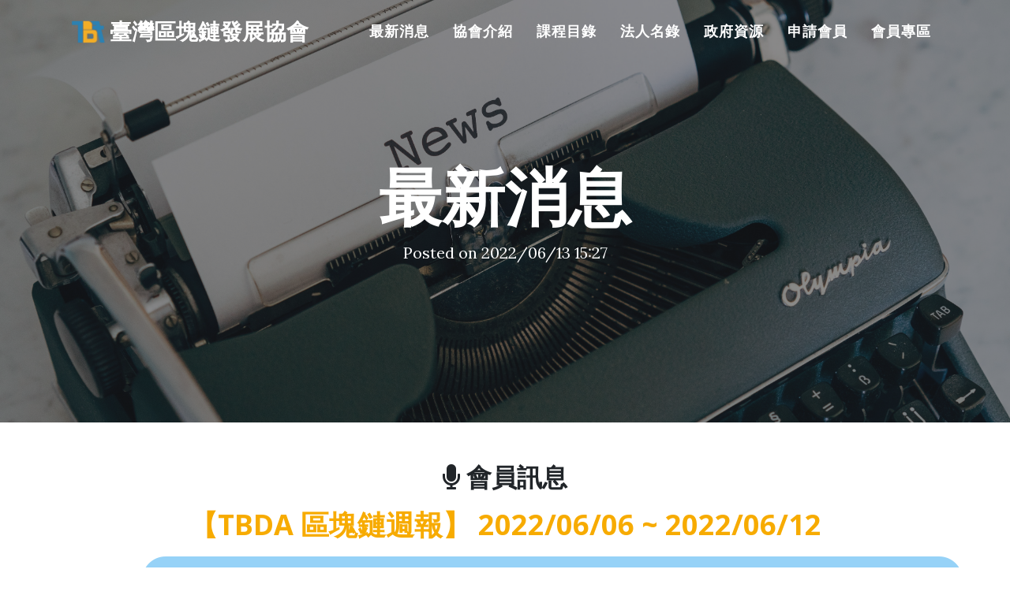

--- FILE ---
content_type: text/html; charset=utf-8
request_url: https://twbda.org/news_article/125/
body_size: 5247
content:
<!DOCTYPE html>
<html lang="en">

<head>
  
  <meta charset="utf-8">
  <meta name="viewport" content="width=device-width, initial-scale=1, shrink-to-fit=no">
  <meta name="description" content="">
  <meta name="author" content="">

  <title>臺灣區塊鏈發展協會</title>

  <!-- Bootstrap core CSS -->
  <link href="/static/vendor/bootstrap/css/bootstrap.min.css" rel="stylesheet">
  <link rel="icon" href="/static/img/TBDA_CR.png" type="image/x-icon">

  <!-- Custom fonts for this template -->
  <link href="/static/vendor/fontawesome-free/css/all.min.css" rel="stylesheet" type="text/css">
  <link href='https://fonts.googleapis.com/css?family=Lora:400,700,400italic,700italic' rel='stylesheet' type='text/css'>
  <link href='https://fonts.googleapis.com/css?family=Open+Sans:300italic,400italic,600italic,700italic,800italic,400,300,600,700,800' rel='stylesheet' type='text/css'>

  <!-- Custom styles for this template -->
  <!-- <link href="/static/css/blockchain.min.css" rel="stylesheet"> -->
  <link href="/static/css/blockchain.css" rel="stylesheet">

</head>

<body>

  <!-- Navigation -->
  <nav class="navbar navbar-expand-lg navbar-light fixed-top" id="mainNav">
    <div class="container">
      <a class="navbar-brand" href="/"><img src="/static/img/TBDA_CR.png" class="icon_img">臺灣區塊鏈發展協會</a>
      <button class="navbar-toggler navbar-toggler-right" type="button" data-toggle="collapse" data-target="#navbarResponsive" aria-controls="navbarResponsive" aria-expanded="false" aria-label="Toggle navigation">
        Menu
        <i class="fas fa-bars"></i>
      </button>
      <div class="collapse navbar-collapse" id="navbarResponsive">
        <ul class="navbar-nav ml-auto">
          <li class="nav-item">
            <a class="nav-link" href="/news_list/">最新消息</a>
          </li>
          <li class="nav-item">
            <a class="nav-link" href="/intro/">協會介紹</a>
          </li>
          <li class="nav-item">
            <a class="nav-link" href="/course/">課程目錄</a>
          </li>
          <li class="nav-item">
            <a class="nav-link" href="/company/">法人名錄</a>
          </li>
          <li class="nav-item">
            <a class="nav-link" href="/resource/">政府資源</a>
          </li>
          <li class="nav-item">
            <a class="nav-link" href="/register/">申請會員</a>
          </li>
          <li class="nav-item">
            <a class="nav-link" href="/member/">會員專區</a>
          </li>
        </ul>
      </div>
    </div>
  </nav>

  <!-- Page Header -->
  <header class="masthead" style="background-image: url(/static/img/%E6%9C%80%E6%96%B0%E6%B6%88%E6%81%AF.jpg)">
    <div class="overlay"></div>
    <div class="container">
      <div class="row">
        <div class="col-lg-8 col-md-10 mx-auto">
          <div class="page-heading">
            <h1>最新消息</h1>
            <span class="subheading"></span>
            <span class="meta">Posted on 2022/06/13 15:27</span>
          </div>
        </div>
      </div>
    </div>
  </header>

  <!-- Post Content -->
  <article>
    <div class="container">
      
      <h2 style="text-align: center;"><i class="fa fa-microphone"></i> 會員訊息</h2>
      
      <h1 class="section-heading" style="text-align: center; margin-top: 20px; color: rgb(247, 171, 0);">【TBDA 區塊鏈週報】​ 2022/06/06 ~ 2022/06/12</h1>
      <div class="row">
        <div class="col-lg-10 col-md-10 mx-auto">
          <p><a href="https://reurl.cc/VDQlRb"><img src="/media/2022/06/13/0606_0612.png" style="height:1040px; width:1040px" /></a></p>
          <a href="/news_list/" class="btn btn-back" style="margin-top: 20px;">其他消息</a>
        </div>
      </div>
    </div>
  </article>

  <hr>

  <!-- Footer -->
  <footer>
    <div class="container">
      <div class="row">
        <div class="col-lg-8 col-md-10 mx-auto">
          <ul class="list-inline text-center">
            <li class="list-inline-item">
              <a href="#">
                <span class="fa-stack fa-lg">
                  <i class="fas fa-circle fa-stack-2x"></i>
                  <i class="fab fa-twitter fa-stack-1x fa-inverse"></i>
                </span>
              </a>
            </li>
            <li class="list-inline-item">
              <a href="#">
                <span class="fa-stack fa-lg">
                  <i class="fas fa-circle fa-stack-2x"></i>
                  <i class="fab fa-facebook-f fa-stack-1x fa-inverse"></i>
                </span>
              </a>
            </li>
            <li class="list-inline-item">
              <a href="#">
                <span class="fa-stack fa-lg">
                  <i class="fas fa-circle fa-stack-2x"></i>
                  <i class="fab fa-github fa-stack-1x fa-inverse"></i>
                </span>
              </a>
            </li>
          </ul>
          <p class="copyright text-muted">Copyright &copy; 臺灣區塊鏈發展協會 2021</p>
        </div>
      </div>
    </div>
  </footer>

  <!-- Bootstrap core JavaScript -->
  <script src="/static/vendor/jquery/jquery.min.js"></script>
  <script src="/static/vendor/bootstrap/js/bootstrap.bundle.min.js"></script>

  <!-- Custom scripts for this template -->
  <script src="/static/js/blockchain.min.js"></script>

</body>

</html>


--- FILE ---
content_type: text/css
request_url: https://twbda.org/static/css/blockchain.css
body_size: 16032
content:

body {
  font-size: 20px;
  color: #212529;
  font-family: 'Lora', 'Times New Roman', serif;
}

p {
  line-height: 1.5;
  margin: 10px 0;
}

p a {
  text-decoration: underline;
}

h1,
h2,
h3,
h4,
h5,
h6 {
  font-weight: 800;
  font-family: 'Open Sans', 'Helvetica Neue', Helvetica, Arial, sans-serif;
}

a {
  color: #212529;
  transition: all 0.2s;
}

a:focus, a:hover {
  color: #0085A1;
}

blockquote {
  font-style: initial;  /* italic */
  color: #868e96;
}

.section-heading {
  font-size: 36px;
  font-weight: 700;
  margin-top: 60px;
}

.caption {
  font-size: 14px;
  font-style: italic;
  display: block;
  margin: 0;
  padding: 10px;
  text-align: center;
  border-bottom-right-radius: 5px;
  border-bottom-left-radius: 5px;
}

::-moz-selection {
  color: #fff;
  background: #0085A1;
  text-shadow: none;
}

::selection {
  color: #fff;
  background: #0085A1;
  text-shadow: none;
}

img::-moz-selection {
  color: #fff;
  background: transparent;
}

img::selection {
  color: #fff;
  background: transparent;
}

img::-moz-selection {
  color: #fff;
  background: transparent;
}

#mainNav {
  position: absolute;
  border-bottom: 1px solid #e9ecef;
  background-color: white;
  font-family: 'Open Sans', 'Helvetica Neue', Helvetica, Arial, sans-serif;
}

#mainNav .navbar-brand {
  font-weight: 800;
  color: #343a40;
}

#mainNav .navbar-toggler {
  font-size: 12px;
  font-weight: 800;
  padding: 13px;
  text-transform: uppercase;
  color: #343a40;
}

#mainNav .navbar-nav > li.nav-item > a {
  font-size: 18px;  /* 12px */
  font-weight: 800;
  letter-spacing: 1px;
  text-transform: uppercase;
}

@media only screen and (min-width: 992px) {
  #mainNav {
    border-bottom: 1px solid transparent;
    background: transparent;
  }
  #mainNav .navbar-brand {
    padding: 10px 20px;
    color: #fff;
  }
  #mainNav .navbar-brand:focus, #mainNav .navbar-brand:hover {
    color: rgba(255, 255, 255, 0.8);
  }
  #mainNav .navbar-nav > li.nav-item > a {
    padding: 10px 15px;
    color: #fff;
    -webkit-transition: all ease 0.3s;
    -o-transition: all ease 0.3s;
    transition: all ease 0.3s;
    margin-top: 5px;
  }
  #mainNav .navbar-nav > li.nav-item > a:focus, #mainNav .navbar-nav > li.nav-item > a:hover {
    color: #e3a646; /* color: rgba(255, 255, 255, 0.8); */
  }
  #mainNav .navbar-nav > li > a:hover,
  #mainNav .navbar-nav > li.active > a {
    color: #C39A5A;
  }
  #mainNav .navbar-nav > li.nav-item > a:after {
    content: '';
    display: block;
    width: 0px;
    height: 3px;
    background: #e3a646;
    margin: 5px auto 0;
    opacity: 0;
    position: relative;
    top: 5px;
    -webkit-transition: all ease 0.3s;
    -o-transition: all ease 0.3s;
    transition: all ease 0.3s;
  }
  #mainNav .navbar-nav > li.nav-item > a:hover:after,
  #mainNav .navbar-nav > li.active > a:after {
    opacity: 1;
    top: 0;
    width: 55px;
  }
  @media (min-width: 721px) and (max-width: 1200px) {
    #mainNav .navbar-nav > li.nav-item > a:hover:after,
    #mainNav .navbar-nav > li.active > a:after {
      width: 45px;
    }
  }
}

@media only screen and (min-width: 992px) {
  #mainNav {
    transition: background-color 0.2s;
    /* Force Hardware Acceleration in WebKit */
    transform: translate3d(0, 0, 0);
    -webkit-backface-visibility: hidden;
  }
  #mainNav.is-fixed {
    /* when the user scrolls down, we hide the header right above the viewport */
    position: fixed;
    top: -85px;  /* -80px */
    transition: transform 0.2s;
    border-bottom: 1px solid white;
    background-color: rgba(255, 255, 255, 0.9);
  }
  #mainNav.is-fixed .navbar-brand {
    color: #212529;
  }
  #mainNav.is-fixed .navbar-brand:focus, #mainNav.is-fixed .navbar-brand:hover {
    color: #0085A1;
  }
  #mainNav.is-fixed .navbar-nav > li.nav-item > a {
    color: #212529;
  }
  #mainNav.is-fixed .navbar-nav > li.nav-item > a:focus, #mainNav.is-fixed .navbar-nav > li.nav-item > a:hover {
    color: #0085A1;
  }
  #mainNav.is-fixed .navbar-nav > li > a:hover,
  #mainNav.is-fixed .navbar-nav > li.active > a {
    color: #C39A5A;
  }
  #mainNav.is-fixed .navbar-nav > li.nav-item > a:after {
    content: '';
    display: block;
    width: 20px;
    height: 3px;
    background: #0085A1;
    margin: 5px auto 0;
    opacity: 0;
    position: relative;
    top: 5px;
    -webkit-transition: all ease 0.3s;
    -o-transition: all ease 0.3s;
    transition: all ease 0.3s;
  }
  #mainNav.is-fixed .navbar-nav > li.nav-item > a:hover:after,
  #mainNav.is-fixed .navbar-nav > li.active > a:after {
      opacity: 1;
      top: 0;
      width: 55px;
  }
  @media (min-width: 721px) and (max-width: 1200px) {
    #mainNav.is-fixed .navbar-nav > li.nav-item > a:hover:after,
    #mainNav.is-fixed .navbar-nav > li.active > a:after {
      width: 45px;
    }
  }
  #mainNav.is-visible {
    /* if the user changes the scrolling direction, we show the header */
    transform: translate3d(0, 100%, 0);
  }
}

header.masthead {
  margin-bottom: 50px;
  background: no-repeat center center;
  background-color: #868e96;
  background-attachment: scroll;
  position: relative;
  background-size: cover;
}

header.masthead .overlay {
  position: absolute;
  top: 0;
  left: 0;
  height: 100%;
  width: 100%;
  background-color: #212529;
  opacity: 0.5;
}

header.masthead .page-heading,
header.masthead .post-heading,
header.masthead .site-heading {
  padding: 200px 0 150px;
  color: white;
}

@media only screen and (min-width: 768px) {
  header.masthead .page-heading,
  header.masthead .post-heading,
  header.masthead .site-heading {
    padding: 200px 0;
  }
}

header.masthead .page-heading,
header.masthead .site-heading {
  text-align: center;
}

header.masthead .page-heading h1,
header.masthead .site-heading h1 {
  font-size: 50px;
  margin-top: 0;
}

header.masthead .page-heading .subheading,
header.masthead .site-heading .subheading {
  font-size: 24px;
  font-weight: 300;
  line-height: 1.1;
  display: block;
  margin: 10px 0 0;
  font-family: 'Open Sans', 'Helvetica Neue', Helvetica, Arial, sans-serif;
}

@media only screen and (min-width: 768px) {
  header.masthead .page-heading h1,
  header.masthead .site-heading h1 {
    font-size: 80px;
  }
}

header.masthead .post-heading h1 {
  font-size: 35px;
}

header.masthead .post-heading .meta,
header.masthead .post-heading .subheading {
  line-height: 1.1;
  display: block;
}

header.masthead .post-heading .subheading {
  font-size: 24px;
  font-weight: 600;
  margin: 10px 0 30px;
  font-family: 'Open Sans', 'Helvetica Neue', Helvetica, Arial, sans-serif;
}

header.masthead .post-heading .meta {
  font-size: 20px;
  font-weight: 300;
  font-style: italic;
  font-family: 'Lora', 'Times New Roman', serif;
}

header.masthead .post-heading .meta a {
  color: #fff;
}

@media only screen and (min-width: 768px) {
  header.masthead .post-heading h1 {
    font-size: 55px;
  }
  header.masthead .post-heading .subheading {
    font-size: 30px;
  }
}

.post-preview > a {
  color: #212529;
}

.post-preview > a:focus, .post-preview > a:hover {
  text-decoration: none;
  color: #0085A1;
}

.post-preview > a > .post-title {
  font-size: 20px;  /* 30px */
  margin-top: 10px;
  margin-bottom: 10px;
}

.post-preview > a > .post-subtitle {
  font-weight: 300;
  margin: 0 0 10px;
}

.post-preview > .post-meta {
  font-size: 18px;
  font-style: italic;
  margin-top: 0;
  color: #868e96;
}

.post-preview > .post-meta > a {
  text-decoration: none;
  color: #212529;
}

.post-preview > .post-meta > a:focus, .post-preview > .post-meta > a:hover {
  text-decoration: underline;
  color: #0085A1;
}

@media only screen and (min-width: 768px) {
  .post-preview > a > .post-title {
    font-size: 28px; /* 36px */
  }
}

.floating-label-form-group {
  font-size: 14px;
  position: relative;
  margin-bottom: 0;
  padding-bottom: 0.5em;
  border-bottom: 1px solid #dee2e6;
}

.floating-label-form-group input,
.floating-label-form-group textarea {
  font-size: 1.5em;
  position: relative;
  z-index: 1;
  padding: 0;
  resize: none;
  border: none;
  border-radius: 0;
  background: none;
  box-shadow: none !important;
  font-family: 'Lora', 'Times New Roman', serif;
}

.floating-label-form-group input::-webkit-input-placeholder,
.floating-label-form-group textarea::-webkit-input-placeholder {
  color: #868e96;
  font-family: 'Lora', 'Times New Roman', serif;
}

.floating-label-form-group label {
  font-size: 0.85em;
  line-height: 1.764705882em;
  position: relative;
  z-index: 0;
  top: 2em;
  display: block;
  margin: 0;
  transition: top 0.3s ease, opacity 0.3s ease;
  opacity: 0;
}

.floating-label-form-group .help-block {
  margin: 15px 0;
}

.floating-label-form-group-with-value label {
  top: 0;
  opacity: 1;
}

.floating-label-form-group-with-focus label {
  color: #0085A1;
}

form .form-group:first-child .floating-label-form-group {
  border-top: 1px solid #dee2e6;
}

footer {
  padding: 50px 0 65px;
}

footer .list-inline {
  margin: 0;
  padding: 0;
}

footer .copyright {
  font-size: 14px;
  margin-bottom: 0;
  text-align: center;
}

.btn {
  font-size: 14px;
  font-weight: 800;
  padding: 15px 25px;
  letter-spacing: 1px;
  text-transform: uppercase;
  border-radius: 0;
  font-family: 'Open Sans', 'Helvetica Neue', Helvetica, Arial, sans-serif;
}

.btn-primary {
  background-color: #0085A1;
  border-color: #0085A1;
}

.btn-primary:hover, .btn-primary:focus, .btn-primary:active {
  color: #fff;
  background-color: #00657b !important;
  border-color: #00657b !important;
}

.btn-forget {
  background-color: #dd7d10;
  border-color: #dd7d10;
  color: #fff;
}

.btn-forget:hover, .btn-forget:focus, .btn-forget:active {
  color: #fff;
  background-color: #8b6510 !important;
  border-color: #8b6510 !important;
}

.btn-back {
  background-color: rgba(244,152,28,0.8);
  border-color: rgba(244,152,28,0.8);
  color: #fff;
}

.btn-back:hover, .btn-forget:focus, .btn-forget:active {
  color: #fff;
  background-color: rgba(196, 117, 13, 0.8) !important;
  border-color: rgba(196, 117, 13, 0.8) !important;
}

.btn-lg {
  font-size: 16px;
  padding: 25px 35px;
}

.news-box-img {
  width: 195px;
  padding-right: 15px;
  display: table-cell;
}

@media screen and (max-width: 991px) {
  .news-box-img {
      display: none;
  }
}

.about-t-1 {
  color: #525252;
  font-size: 36px;
  font-weight: bold;
  text-transform: uppercase;
  letter-spacing: 1px;
}

.center {
  display: block;
  margin-left: auto;
  margin-right: auto;
  width: 75%;
}

.borrow_product
{
	padding: 24px;
  background-color: #fff;
  overflow: hidden;
  cursor: pointer;
  display: block;
  border-radius: 4px;
  -ms-box-shadow: 0 2px 3px 0 rgba(0,0,0,.2),0 0 1px 0 rgba(0,0,0,.1);
  -o-box-shadow: 0 2px 3px 0 rgba(0,0,0,.2),0 0 1px 0 rgba(0,0,0,.1);
  box-shadow: 0 2px 3px 0 rgba(0,0,0,.2), 0 0 1px 0 rgba(0,0,0,.1);
	transition: .2s ease;
	margin-top: 15px;
	margin-right: auto;
}

.borrow_product:hover
{
	-ms-box-shadow:0 0 2px 0 rgba(0,40,102,.1),0 4px 12px 0 rgba(0,40,102,.2);
	-o-box-shadow:0 0 2px 0 rgba(0,40,102,.1),0 4px 12px 0 rgba(0,40,102,.2);
	box-shadow:0 0 2px 0 rgba(0,40,102,.1),0 4px 12px 0 rgba(0,40,102,.2);
	transform:translateY(-4px)
}

.borrow_product a.borrow_link
{
	text-decoration: none;
}

.course_product
{
  background-color: #fff;
  overflow: hidden;
  cursor: pointer;
  display: block;
  border-radius: 4px;
  -ms-box-shadow: 0 2px 3px 0 rgba(0,0,0,.2),0 0 1px 0 rgba(0,0,0,.1);
  -o-box-shadow: 0 2px 3px 0 rgba(0,0,0,.2),0 0 1px 0 rgba(0,0,0,.1);
  box-shadow: 0 2px 3px 0 rgba(0,0,0,.2), 0 0 1px 0 rgba(0,0,0,.1);
	transition: .2s ease;
	margin-top: 15px;
	margin-right: auto;
}

.course_product a.borrow_link
{
	text-decoration: none;
}

.course_product_title
{
  padding: 15px 10px;
  text-align: center;
}

.course_title
{
  margin: 0 auto;
  min-width: 240px;
  max-width: 380px;
  color: rgb(247, 171, 0);
  font-weight: bolder;
  text-align: center;
  line-height: 3px;
  border-bottom: 2px solid rgb(247, 171, 0);
  display: table;
}

.governmenttableorange {
  background-color: #facd89;
  font: 16px;
  color: #000;
  text-align: center;
}

.table tr:nth-child(odd) {
  background-color: #f1f1f1;
}

.table tr:nth-child(even) {
  background-color: #fff;
}

.course_a
{
  color: #0085A1;
}

.fourm-content, .sub-fourm-content {
  display: -webkit-box;
  display: -ms-flexbox;
  display: flex;
}

.fourm-member {
  margin-right: 40px;
  width: 60px;
  display: -webkit-box;
  display: -ms-flexbox;
  display: flex;
  -webkit-box-orient: vertical;
  -webkit-box-direction: normal;
  -ms-flex-direction: column;
  flex-direction: column;
  -webkit-box-align: center;
  -ms-flex-align: center;
  align-items: center;
}

.fourm-message {
  -webkit-box-flex: 1;
  -ms-flex: 1;
  flex: 1;
  display: -webkit-box;
  display: -ms-flexbox;
  display: flex;
  -webkit-box-orient: vertical;
  -webkit-box-direction: normal;
  -ms-flex-direction: column;
  flex-direction: column;
  -webkit-box-pack: center;
  -ms-flex-pack: center;
  justify-content: center;
  background-color: #f2f2f2;
  padding: 25px;
  line-height: 25px;
  font-size: 15px;
  letter-spacing: 1px;
  border-radius: 6px;
}

.fourm-member span {
  font-size: 11px;
  color: #88afbf;
  display: block;
}

.sub-fourm-content {
  margin-top: 20px;
  margin-left: 60px;
  border-left: 1px solid #ccc;
}

.sub-fourm-content .fourm-member {
  padding-left: 20px;
  -ms-flex-preferred-size: 100px;
  flex-basis: 100px;
  -ms-flex-negative: 1;
  flex-shrink: 1;
}

.icon_img {
  width: auto; /* width: 80px; */
  height: 38px;
  margin-bottom: 5px;
}

#mainNav .navbar-brand {
  font-size: 1.75rem;
  margin-left: -20px;
}

@media (min-width: 721px) and (max-width: 1200px) {
  #mainNav .navbar-nav > li.nav-item > a {
    font-size: 14px;
  }
  #mainNav .navbar-brand {
    font-size: 1.4rem;
    margin-left: -20px;
  }
  .icon_img {
    height: 35px;
  }
}

@media (max-width: 480px) {
  .icon_img {
    width: auto;
    height: 28px;
  }
  #mainNav .navbar-brand {
    font-size: 1.45rem;
    margin-left: -15px;
  }
}

@media (max-width: 400px) {
  .icon_img {
    width: auto;
    height: 28px;
  }
  #mainNav .navbar-brand {
    font-size: 1.35rem;
    margin-left: -15px;
  }
}

.verify_code {
  width: 90px;
  height: 40px;
}

.text3 {
  font-size: 15px;
  border-radius: .8rem;
  padding: 10.5px 10px;
  border: 1px solid #282d36;
  -webkit-transition: border-color ease-in-out .3s,box-shadow ease-in-out .3s;
  transition: border-color ease-in-out .3s,box-shadow ease-in-out .3s;
}

.text3:focus {
  outline: none !important;
  border:1px solid #719ECE;
  box-shadow: 0 1px #fff, inset 0 1px 4px rgba(0,0,0,.15);
}

.course_img {
  width: 100%;
  height: 150px;
}

@media screen and (max-width: 991px) {
  .course_img {
    height: 50%;
  }
  .verify_code {
    width: 90px;
    height: 40px;
  }
}

.pagination
{
    display: inline-block;
}

.pagination li
{
    margin: 2px;
}

.pagination > li
{
    display: inline;
}

.pagination li a
{
    color: #000;
    background: #fff;
    color: #000;
    border: 1px solid #e6e6e6;
    margin: 2px;
    -webkit-transition: 0.5s;
    transition: 0.5s;
}

.pagination li a:first-child
{
    border: 1px solid #e6e6e6;
    -webkit-border-radius: 2px;
    -moz-border-radius: 2px;
    -ms-border-radius: 2px;
    border-radius: 2px;
}

.pagination li a:hover, .pagination li a:focus
{
    background: #46bee8;
    color: #fff;
    border: 1px solid #46bee8;
}

@media screen and (max-width: 768px)
{
    .pagination li a
    {
        padding: 7px 15px;
    }
}

.pagination li.active a
{
    background: #46bee8;
    border: 1px solid #46bee8;
}

.pagination li.active a:hover, .pagination li.active a:focus
{
    background: #46bee8;
    color: #fff;
    border: 1px solid #46bee8;
}

.pagination > li > a, .pagination > li > span
{
    position: relative;
    float: left;
    padding: 10px 20px;
    line-height: 1.42857;
    text-decoration: none;
}

.pagination > .disabled > a, .pagination > .disabled > a:hover, .pagination > disabled > a:focus
{
    color: #777777;
    background-color: #fff;
    border-color: #ddd;
    cursor: not-allowed;
}